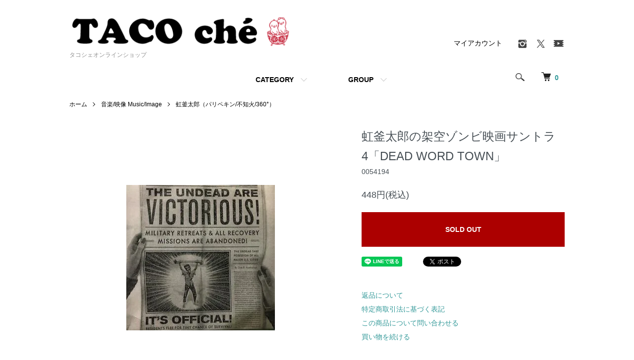

--- FILE ---
content_type: text/html; charset=EUC-JP
request_url: https://taco.shop-pro.jp/?pid=103506758
body_size: 9703
content:
<!DOCTYPE html PUBLIC "-//W3C//DTD XHTML 1.0 Transitional//EN" "http://www.w3.org/TR/xhtml1/DTD/xhtml1-transitional.dtd">
<html xmlns:og="http://ogp.me/ns#" xmlns:fb="http://www.facebook.com/2008/fbml" xmlns:mixi="http://mixi-platform.com/ns#" xmlns="http://www.w3.org/1999/xhtml" xml:lang="ja" lang="ja" dir="ltr">
<head>
<meta http-equiv="content-type" content="text/html; charset=euc-jp" />
<meta http-equiv="X-UA-Compatible" content="IE=edge,chrome=1" />
<meta name="viewport" content="width=device-width,initial-scale=1">
<title>虹釜太郎の架空ゾンビ映画サントラ4「DEAD WORD TOWN」 - タコシェオンラインショップ</title>
<meta name="Keywords" content="虹釜太郎の架空ゾンビ映画サントラ4「DEAD WORD TOWN」,ミニコミ,自費出版,自主制作" />
<meta name="Description" content="自費出版物やアーティストの限定グッズなどを紹介ています" />
<meta name="Author" content="" />
<meta name="Copyright" content="&copy;  2006 タコシェ" />
<meta http-equiv="content-style-type" content="text/css" />
<meta http-equiv="content-script-type" content="text/javascript" />
<link rel="stylesheet" href="https://taco.shop-pro.jp/css/framework/colormekit.css" type="text/css" />
<link rel="stylesheet" href="https://taco.shop-pro.jp/css/framework/colormekit-responsive.css" type="text/css" />
<link rel="stylesheet" href="https://img02.shop-pro.jp/PA01010/318/css/4/index.css?cmsp_timestamp=20220318172858" type="text/css" />
<link rel="stylesheet" href="https://img02.shop-pro.jp/PA01010/318/css/4/product.css?cmsp_timestamp=20220318172858" type="text/css" />

<link rel="alternate" type="application/rss+xml" title="rss" href="https://taco.shop-pro.jp/?mode=rss" />
<link rel="alternate" media="handheld" type="text/html" href="https://taco.shop-pro.jp/?prid=103506758" />
<link rel="shortcut icon" href="https://img02.shop-pro.jp/PA01010/318/favicon.ico?cmsp_timestamp=20250705140350" />
<script type="text/javascript" src="//ajax.googleapis.com/ajax/libs/jquery/1.7.2/jquery.min.js" ></script>
<meta property="og:title" content="虹釜太郎の架空ゾンビ映画サントラ4「DEAD WORD TOWN」 - タコシェオンラインショップ" />
<meta property="og:description" content="自費出版物やアーティストの限定グッズなどを紹介ています" />
<meta property="og:url" content="https://taco.shop-pro.jp?pid=103506758" />
<meta property="og:site_name" content="タコシェオンラインショップ" />
<meta property="og:image" content="https://img02.shop-pro.jp/PA01010/318/product/103506758.jpg?cmsp_timestamp=20160729180125"/>
<script>
  var Colorme = {"page":"product","shop":{"account_id":"PA01010318","title":"\u30bf\u30b3\u30b7\u30a7\u30aa\u30f3\u30e9\u30a4\u30f3\u30b7\u30e7\u30c3\u30d7"},"basket":{"total_price":0,"items":[]},"customer":{"id":null},"inventory_control":"product","product":{"shop_uid":"PA01010318","id":103506758,"name":"\u8679\u91dc\u592a\u90ce\u306e\u67b6\u7a7a\u30be\u30f3\u30d3\u6620\u753b\u30b5\u30f3\u30c8\u30e94\u300cDEAD WORD TOWN\u300d","model_number":"0054194","stock_num":0,"sales_price":407,"sales_price_including_tax":448,"variants":[],"category":{"id_big":89112,"id_small":5},"groups":[],"members_price":407,"members_price_including_tax":448}};

  (function() {
    function insertScriptTags() {
      var scriptTagDetails = [];
      var entry = document.getElementsByTagName('script')[0];

      scriptTagDetails.forEach(function(tagDetail) {
        var script = document.createElement('script');

        script.type = 'text/javascript';
        script.src = tagDetail.src;
        script.async = true;

        if( tagDetail.integrity ) {
          script.integrity = tagDetail.integrity;
          script.setAttribute('crossorigin', 'anonymous');
        }

        entry.parentNode.insertBefore(script, entry);
      })
    }

    window.addEventListener('load', insertScriptTags, false);
  })();
</script>
</head>
<body>
<meta name="colorme-acc-payload" content="?st=1&pt=10029&ut=103506758&at=PA01010318&v=20260126165559&re=&cn=d49dcd3e37239162b4276cb7d4f8c9bc" width="1" height="1" alt="" /><script>!function(){"use strict";Array.prototype.slice.call(document.getElementsByTagName("script")).filter((function(t){return t.src&&t.src.match(new RegExp("dist/acc-track.js$"))})).forEach((function(t){return document.body.removeChild(t)})),function t(c){var r=arguments.length>1&&void 0!==arguments[1]?arguments[1]:0;if(!(r>=c.length)){var e=document.createElement("script");e.onerror=function(){return t(c,r+1)},e.src="https://"+c[r]+"/dist/acc-track.js?rev=3",document.body.appendChild(e)}}(["acclog001.shop-pro.jp","acclog002.shop-pro.jp"])}();</script><script src="https://img.shop-pro.jp/tmpl_js/86/jquery.tile.js"></script>
<script src="https://img.shop-pro.jp/tmpl_js/86/jquery.skOuterClick.js"></script>


<div class="l-header">
  <div class="l-header-main u-container">
    <div class="l-header-main__in">
      <div class="l-header-logo">
        <h1 class="l-header-logo__img">
          <a href="./"><img src="https://img02.shop-pro.jp/PA01010/318/PA01010318.png?cmsp_timestamp=20250705140350" alt="タコシェオンラインショップ" /></a>
        </h1>
                  <p class="l-header-logo__txt">
            タコシェオンラインショップ
          </p>
              </div>
      <div class="l-header-search">
        <button class="l-header-search__btn js-mega-menu-btn js-search-btn">
          <img src="https://img.shop-pro.jp/tmpl_img/86/icon-search.png" alt="検索" />
        </button>
        <div class="l-header-search__contents js-mega-menu-contents">
          <div class="l-header-search__box">
            <form action="https://taco.shop-pro.jp/" method="GET" class="l-header-search__form">
              <input type="hidden" name="mode" value="srh" /><input type="hidden" name="sort" value="n" />
              <div class="l-header-search__input">
                <input type="text" name="keyword" placeholder="商品検索" />
              </div>
              <button class="l-header-search__submit" type="submit">
                <img src="https://img.shop-pro.jp/tmpl_img/86/icon-search.png" alt="送信" />
              </button>
            </form>
            <button class="l-header-search__close js-search-close" type="submit" aria-label="閉じる">
              <span></span>
              <span></span>
            </button>
          </div>
        </div>
        <div class="l-header-cart">
          <a href="https://taco.shop-pro.jp/cart/proxy/basket?shop_id=PA01010318&shop_domain=taco.shop-pro.jp">
            <img src="https://img.shop-pro.jp/tmpl_img/86/icon-cart.png" alt="カートを見る" />
            <span class="p-global-header__cart-count">
              0
            </span>
          </a>
        </div>
      </div>
      <button class="l-menu-btn js-navi-open" aria-label="メニュー">
        <span></span>
        <span></span>
      </button>
    </div>
    <div class="l-main-navi">
      <div class="l-main-navi__in">
        <ul class="l-main-navi-list">
                              <li class="l-main-navi-list__item">
            <div class="l-main-navi-list__ttl">
              CATEGORY
            </div>
            <button class="l-main-navi-list__link js-mega-menu-btn">
              CATEGORY
            </button>
            <div class="l-mega-menu js-mega-menu-contents">
              <ul class="l-mega-menu-list">
                                <li class="l-mega-menu-list__item">
                  <a class="l-mega-menu-list__link" href="https://taco.shop-pro.jp/?mode=cate&cbid=88519&csid=0&sort=n">
                    イベント、限定
                  </a>
                </li>
                                                    <li class="l-mega-menu-list__item">
                  <a class="l-mega-menu-list__link" href="https://taco.shop-pro.jp/?mode=cate&cbid=63787&csid=0&sort=n">
                    タコシェオリジナル商品
                  </a>
                </li>
                                                    <li class="l-mega-menu-list__item">
                  <a class="l-mega-menu-list__link" href="https://taco.shop-pro.jp/?mode=cate&cbid=67097&csid=0&sort=n">
                    作家別（漫画家）
                  </a>
                </li>
                                                    <li class="l-mega-menu-list__item">
                  <a class="l-mega-menu-list__link" href="https://taco.shop-pro.jp/?mode=cate&cbid=67663&csid=0&sort=n">
                    作家別（イラスト・美術）
                  </a>
                </li>
                                                    <li class="l-mega-menu-list__item">
                  <a class="l-mega-menu-list__link" href="https://taco.shop-pro.jp/?mode=cate&cbid=2317949&csid=0&sort=n">
                    漫画 Comic
                  </a>
                </li>
                                                    <li class="l-mega-menu-list__item">
                  <a class="l-mega-menu-list__link" href="https://taco.shop-pro.jp/?mode=cate&cbid=2317950&csid=0&sort=n">
                    文芸/批評 Literary
                  </a>
                </li>
                                                    <li class="l-mega-menu-list__item">
                  <a class="l-mega-menu-list__link" href="https://taco.shop-pro.jp/?mode=cate&cbid=2317956&csid=0&sort=n">
                    画集 Illustration book
                  </a>
                </li>
                                                    <li class="l-mega-menu-list__item">
                  <a class="l-mega-menu-list__link" href="https://taco.shop-pro.jp/?mode=cate&cbid=2318322&csid=0&sort=n">
                    デザイン Design
                  </a>
                </li>
                                                    <li class="l-mega-menu-list__item">
                  <a class="l-mega-menu-list__link" href="https://taco.shop-pro.jp/?mode=cate&cbid=1101753&csid=0&sort=n">
                    海外のグラフィックブック
                  </a>
                </li>
                                                    <li class="l-mega-menu-list__item">
                  <a class="l-mega-menu-list__link" href="https://taco.shop-pro.jp/?mode=cate&cbid=2317960&csid=0&sort=n">
                    食/グルメ Food
                  </a>
                </li>
                                                    <li class="l-mega-menu-list__item">
                  <a class="l-mega-menu-list__link" href="https://taco.shop-pro.jp/?mode=cate&cbid=2317963&csid=0&sort=n">
                    暮らし Living
                  </a>
                </li>
                                                    <li class="l-mega-menu-list__item">
                  <a class="l-mega-menu-list__link" href="https://taco.shop-pro.jp/?mode=cate&cbid=2161095&csid=0&sort=n">
                    写真　Photo
                  </a>
                </li>
                                                    <li class="l-mega-menu-list__item">
                  <a class="l-mega-menu-list__link" href="https://taco.shop-pro.jp/?mode=cate&cbid=2317964&csid=0&sort=n">
                    趣味 Hobby
                  </a>
                </li>
                                                    <li class="l-mega-menu-list__item">
                  <a class="l-mega-menu-list__link" href="https://taco.shop-pro.jp/?mode=cate&cbid=2317967&csid=0&sort=n">
                    エロティック/セクシュアリティ Erotic/Sexuality
                  </a>
                </li>
                                                    <li class="l-mega-menu-list__item">
                  <a class="l-mega-menu-list__link" href="https://taco.shop-pro.jp/?mode=cate&cbid=89112&csid=0&sort=n">
                    音楽/映像 Music/Image
                  </a>
                </li>
                                                    <li class="l-mega-menu-list__item">
                  <a class="l-mega-menu-list__link" href="https://taco.shop-pro.jp/?mode=cate&cbid=88724&csid=0&sort=n">
                    雑貨 General Goods
                  </a>
                </li>
                                                    <li class="l-mega-menu-list__item">
                  <a class="l-mega-menu-list__link" href="https://taco.shop-pro.jp/?mode=cate&cbid=2317973&csid=0&sort=n">
                    演劇/舞踊/舞踏 Play/Dance
                  </a>
                </li>
                                                    <li class="l-mega-menu-list__item">
                  <a class="l-mega-menu-list__link" href="https://taco.shop-pro.jp/?mode=cate&cbid=2318324&csid=0&sort=n">
                    セール　Sale
                  </a>
                </li>
                                                    <li class="l-mega-menu-list__item">
                  <a class="l-mega-menu-list__link" href="https://taco.shop-pro.jp/?mode=cate&cbid=868005&csid=0&sort=n">
                    フリーペーパー・おまけ
                  </a>
                </li>
                                                    <li class="l-mega-menu-list__item">
                  <a class="l-mega-menu-list__link" href="https://taco.shop-pro.jp/?mode=cate&cbid=2320579&csid=0&sort=n">
                    Tシャツ
                  </a>
                </li>
                              </ul>
            </div>
          </li>
                                                  <li class="l-main-navi-list__item">
            <div class="l-main-navi-list__ttl">
              GROUP
            </div>
            <button class="l-main-navi-list__link js-mega-menu-btn">
              GROUP
            </button>
            <div class="l-mega-menu js-mega-menu-contents">
              <ul class="l-mega-menu-list">
                                <li class="l-mega-menu-list__item">
                  <a class="l-mega-menu-list__link" href="https://taco.shop-pro.jp/?mode=grp&gid=1437650&sort=n">
                    書籍 BOOK
                  </a>
                </li>
                                                    <li class="l-mega-menu-list__item">
                  <a class="l-mega-menu-list__link" href="https://taco.shop-pro.jp/?mode=grp&gid=1437696&sort=n">
                    ZINE/ミニコミ
                  </a>
                </li>
                                                    <li class="l-mega-menu-list__item">
                  <a class="l-mega-menu-list__link" href="https://taco.shop-pro.jp/?mode=grp&gid=1653218&sort=n">
                    雑誌 Magazine
                  </a>
                </li>
                                                    <li class="l-mega-menu-list__item">
                  <a class="l-mega-menu-list__link" href="https://taco.shop-pro.jp/?mode=grp&gid=1655355&sort=n">
                    雑貨　General Goods
                  </a>
                </li>
                                                    <li class="l-mega-menu-list__item">
                  <a class="l-mega-menu-list__link" href="https://taco.shop-pro.jp/?mode=grp&gid=1653735&sort=n">
                    ユニークなブックデザイン
                  </a>
                </li>
                                                    <li class="l-mega-menu-list__item">
                  <a class="l-mega-menu-list__link" href="https://taco.shop-pro.jp/?mode=grp&gid=2674117&sort=n">
                    クリスマスマーケット
                  </a>
                </li>
                              </ul>
            </div>
          </li>
                                      </ul>
        <div class="l-help-navi-box">
          <ul class="l-help-navi-list">
            <li class="l-help-navi-list__item">
              <a class="l-help-navi-list__link" href="https://taco.shop-pro.jp/?mode=myaccount">マイアカウント</a>
            </li>
                      </ul>
          <ul class="l-sns-navi-list u-opa">
                        <li class="l-sns-navi-list__item">
              <a href="https://instagram.com/taco_che" target="_blank">
                <i class="icon-lg-b icon-instagram" aria-label="instagram"></i>
              </a>
            </li>
                                                <li class="l-sns-navi-list__item">
              <a href="https://twitter.com/tacoche" target="_blank">
                <i class="icon-lg-b icon-twitter" aria-label="Twitter"></i>
              </a>
            </li>
                                    <li class="l-sns-navi-list__item">
              <a href="https://youtube.com/user/tacoche1/" target="_blank">
                <i class="icon-lg-b icon-video" aria-label="Youtube"></i>
              </a>
            </li>
                        <!-- <li class="l-sns-navi-list__item">
              <a href="" target="_blank">
                <i class="icon-lg-b icon-pinterest" aria-label="pinterest"></i>
              </a>
            </li> -->
          </ul>
        </div>
      </div>
    </div>
    <div class="l-main-navi-overlay js-navi-close"></div>
  </div>
</div>

<div class="l-main product">
  <link href="https://img.shop-pro.jp/tmpl_js/86/slick.css" rel="stylesheet" type="text/css">
<link href="https://img.shop-pro.jp/tmpl_js/86/slick-theme.css" rel="stylesheet" type="text/css">

<div class="p-product">
  
  <div class="c-breadcrumbs u-container">
    <ul class="c-breadcrumbs-list">
      <li class="c-breadcrumbs-list__item">
        <a href="./">
          ホーム
        </a>
      </li>
            <li class="c-breadcrumbs-list__item">
        <a href="?mode=cate&cbid=89112&csid=0&sort=n">
          音楽/映像 Music/Image
        </a>
      </li>
                  <li class="c-breadcrumbs-list__item">
        <a href="?mode=cate&cbid=89112&csid=5&sort=n">
          虹釜太郎（パリペキン/不知火/360°）
        </a>
      </li>
          </ul>
  </div>
  
    <div class="p-product u-container">
    <form name="product_form" method="post" action="https://taco.shop-pro.jp/cart/proxy/basket/items/add">
      <div class="p-product-main">
        
        <div class="p-product-img">
          <div class="p-product-img__main js-images-slider">
            <div class="p-product-img__main-item">
                            <img src="https://img02.shop-pro.jp/PA01010/318/product/103506758.jpg?cmsp_timestamp=20160729180125" alt="" />
                          </div>
                      </div>
                  </div>
        
        
        <div class="p-product-info">
          <h2 class="p-product-info__ttl">
            虹釜太郎の架空ゾンビ映画サントラ4「DEAD WORD TOWN」
          </h2>
          
          <div class="p-product-info__id">
            0054194
          </div>
          
          
          <div class="p-product-price">
                        <div class="p-product-price__sell">
              448円(税込)
            </div>
                                              </div>
          
          
                    
          
                    
          
          <div class="p-product-form">
                        <div class="p-product-form-btn">
              <div class="p-product-form-btn__cart">
                                                <button class="c-btn-cart is-soldout" type="button" disabled="disabled">
                    SOLD OUT
                  </button>
                                                          </div>
            </div>
          </div>
          
          
          <ul class="p-product-sns-list">
            <li class="p-product-sns-list__item">
              <div class="line-it-button" data-lang="ja" data-type="share-a" data-ver="3"
                         data-color="default" data-size="small" data-count="false" style="display: none;"></div>
                       <script src="https://www.line-website.com/social-plugins/js/thirdparty/loader.min.js" async="async" defer="defer"></script>
            </li>
            <li class="p-product-sns-list__item">
              
            </li>
            <li class="p-product-sns-list__item">
              <a href="https://twitter.com/share" class="twitter-share-button" data-url="https://taco.shop-pro.jp/?pid=103506758" data-text="" data-lang="ja" >ツイート</a>
<script charset="utf-8">!function(d,s,id){var js,fjs=d.getElementsByTagName(s)[0],p=/^http:/.test(d.location)?'http':'https';if(!d.getElementById(id)){js=d.createElement(s);js.id=id;js.src=p+'://platform.twitter.com/widgets.js';fjs.parentNode.insertBefore(js,fjs);}}(document, 'script', 'twitter-wjs');</script>
            </li>
          </ul>
          
          <ul class="p-product-link-list">
            <li class="p-product-link-list__item">
              <a href="https://taco.shop-pro.jp/?mode=sk#return">返品について</a>
            </li>
            <li class="p-product-link-list__item">
              <a href="https://taco.shop-pro.jp/?mode=sk#info">特定商取引法に基づく表記</a>
            </li>
                        <li class="p-product-link-list__item">
              <a href="https://taco.shop-pro.jp/customer/products/103506758/inquiries/new">この商品について問い合わせる</a>
            </li>
            <li class="p-product-link-list__item">
              <a href="https://taco.shop-pro.jp/?mode=cate&cbid=89112&csid=5&sort=n">買い物を続ける</a>
            </li>
          </ul>
        </div>
      </div>
      
      <div class="p-product-detail">
        
        <div class="p-product-explain">
          <h3 class="p-product__ttl">
            DETAIL
          </h3>
          <div class="p-product-explain__body">
            
          </div>
        </div>
        
        <div class="p-product-other">
          
                    <div class="p-product-recommend">
            <h3 class="p-product__ttl">
              RECOMMENDED ITEM
            </h3>
            <ul class="p-product-recommend-list">
                              <li class="p-product-recommend-list__item">
                  <div class="p-product-recommend-list__img">
                    <a href="?pid=105482489">
                                              <img src="https://img02.shop-pro.jp/PA01010/318/product/105482489_th.jpg?cmsp_timestamp=20160731134842" alt="虹釜太郎の架空ゾンビ映画サントラ11「NURSE OR DEAD」" class="together_product_list_img show item_img" />
                                          </a>
                  </div>
                  <div class="p-product-recommend-list__ttl">
                    <a href="?pid=105482489">
                      虹釜太郎の架空ゾンビ映画サントラ11「NURSE OR DEAD」
                    </a>
                  </div>
                                                      <div class="p-product-recommend-list__price is-soldout">
                    SOLD OUT
                  </div>
                                                                      </li>
                              <li class="p-product-recommend-list__item">
                  <div class="p-product-recommend-list__img">
                    <a href="?pid=104363720">
                                              <img src="https://img02.shop-pro.jp/PA01010/318/product/104363720_th.jpg?cmsp_timestamp=20160705144921" alt="世界過激音楽vol.2 「デスメタルインドネシア　世界２位のブルータルデスメタル大国」" class="together_product_list_img show item_img" />
                                          </a>
                  </div>
                  <div class="p-product-recommend-list__ttl">
                    <a href="?pid=104363720">
                      世界過激音楽vol.2 「デスメタルインドネシア　世界２位のブルータルデスメタル大国」
                    </a>
                  </div>
                                    <div class="p-product-recommend-list__price">
                                        2,530円(税込)
                                                          </div>
                                                                                                          </li>
                              <li class="p-product-recommend-list__item">
                  <div class="p-product-recommend-list__img">
                    <a href="?pid=105482618">
                                              <img src="https://img02.shop-pro.jp/PA01010/318/product/105482618_th.jpg?cmsp_timestamp=20160731135040" alt="虹釜太郎の架空ゾンビ映画サントラ12「CASSETTE CORPSE ARE FOREVER」" class="together_product_list_img show item_img" />
                                          </a>
                  </div>
                  <div class="p-product-recommend-list__ttl">
                    <a href="?pid=105482618">
                      虹釜太郎の架空ゾンビ映画サントラ12「CASSETTE CORPSE ARE FOREVER」
                    </a>
                  </div>
                                                      <div class="p-product-recommend-list__price is-soldout">
                    SOLD OUT
                  </div>
                                                                      </li>
                          </ul>
          </div>
                    
          
                    
        </div>
      </div>
      <input type="hidden" name="user_hash" value="e62bdb54cacf915fe1d83c1367fec307"><input type="hidden" name="members_hash" value="e62bdb54cacf915fe1d83c1367fec307"><input type="hidden" name="shop_id" value="PA01010318"><input type="hidden" name="product_id" value="103506758"><input type="hidden" name="members_id" value=""><input type="hidden" name="back_url" value="https://taco.shop-pro.jp/?pid=103506758"><input type="hidden" name="reference_token" value="af0aedaa9204474e9fcdee913efc1128"><input type="hidden" name="shop_domain" value="taco.shop-pro.jp">
    </form>
  </div>

<script src="https://img.shop-pro.jp/tmpl_js/86/slick.min.js"></script>

<script type="text/javascript">
$(document).on("ready", function() {
  var slider = ".js-images-slider";
  var thumbnailItem = ".p-product-thumb-list__item";

  $(thumbnailItem).each(function() {
    var index = $(thumbnailItem).index(this);
    $(this).attr("data-index",index);
  });

  $(slider).on('init',function(slick) {
    var index = $(".slide-item.slick-slide.slick-current").attr("data-slick-index");
    $(thumbnailItem+'[data-index="'+index+'"]').addClass("is-current");
  });

  $(slider).slick( {
    autoplay: false,
    arrows: true,
    infinite: true
  });

  $(thumbnailItem).on('click',function() {
    var index = $(this).attr("data-index");
    $(slider).slick("slickGoTo",index,false);
  });

  $(slider).on('beforeChange',function(event,slick, currentSlide,nextSlide){
    $(thumbnailItem).each(function() {
      $(this).removeClass("is-current");
    });
    $(thumbnailItem+'[data-index="'+nextSlide+'"]').addClass("is-current");
  });
});
</script></div>

<div class="l-bottom u-container">
        <div class="p-shop-info">
    
        <div class="u-contents-s">
      <div class="p-staff">
        <h2 class="c-ttl-sub">
          MESSAGE FROM STAFF
          <span class="c-ttl-sub__ja">店長からのメッセージ</span>
        </h2>
        <div class="p-staff-box">
                    <div class="p-staff__img">
            <img src="https://img02.shop-pro.jp/PA01010/318/PA01010318_m.png?cmsp_timestamp=20250705140350" alt="TACO ch&amp;#233;" />
            <div class="p-staff__img-name">
              TACO ch&#233;
            </div>
          </div>
                    新着情報、おすすめ商品、展覧会やサイン会などの店内イベント情報をお届けするショップブログです。
        </div>
      </div>
    </div>
        
    
        
  </div>
  <div class="p-shopguide u-contents-s">
    <h2 class="u-visually-hidden">
      ショッピングガイド
    </h2>
    <div class="p-shopguide-wrap">
            <div class="p-shopguide-column">
        <div class="p-shopguide-box js-matchHeight">
          <div class="p-shopguide-head">
            <div class="p-shopguide__icon">
              <img src="https://img.shop-pro.jp/tmpl_img/86/shopguide-icon-shipping.png" alt="" />
            </div>
            <h3 class="c-ttl-sub">
              SHIPPING
              <span class="c-ttl-sub__ja">配送・送料について</span>
            </h3>
          </div>
          <dl class="p-shopguide-txt">
                        <dt class="p-shopguide__ttl">
              郵便・宅配便（ヤマト/佐川）
            </dt>
            <dd class="p-shopguide__body">
                            全国一律300円になります。10000円以上お買い物の場合、送料は無料です。<br />
郵便が宅配便（クロネコヤマト/佐川急便）のいずれかを当方で選択させていただきます。<br />
発送完了のご連絡の際に発送方法もお知らせします。<br />
代金引換の場合は、郵便か福山通運のいずれかでお送りいたします。<br />
<br />
※お受取日をご指定の際、直近の場合は間に合わない事がございますので、余裕を見てお申し込みいただけましたら幸いです。<br />
※離島などの一部地域、ならびに特別な梱包を必要とする商品につきましては、ご連絡のうえ送料や梱包代金を追加でお願いすることがございます。
            </dd>
                        <dt class="p-shopguide__ttl">
              店頭受取
            </dt>
            <dd class="p-shopguide__body">
                            東京・中野のタコシェ実店舗にご来店、お受け取りとなります。<br />
商品代金のみで、送料は発生しません。<br />
お取り置き期間は、商品がご用意できてから1週間となります。
            </dd>
                      </dl>
        </div>
      </div>
            <div class="p-shopguide-column">
        <div class="p-shopguide-box js-matchHeight">
          <div class="p-shopguide-head">
            <div class="p-shopguide__icon">
              <img src="https://img.shop-pro.jp/tmpl_img/86/shopguide-icon-return.png" alt="" />
            </div>
            <h3 class="c-ttl-sub">
              RETURN
              <span class="c-ttl-sub__ja">返品について</span>
            </h3>
          </div>
          <dl class="p-shopguide-txt">
                        <dt class="p-shopguide__ttl">
              不良品
            </dt>
            <dd class="p-shopguide__body">
              良品と交換<br />
（ただし一点物などで交換する在庫がない場合は代金をお返しします。送料は弊社負担）
            </dd>
                                    <dt class="p-shopguide__ttl">
              返品期限
            </dt>
            <dd class="p-shopguide__body">
              商品到着より7日以内
            </dd>
                                    <dt class="p-shopguide__ttl">
              返品送料
            </dt>
            <dd class="p-shopguide__body">
              弊社による発送内容の間違い、運送中の破損などによる場合のみ返品可とさせていただきます。<br />
ただし未使用に限ります。送料弊社負担。
            </dd>
                      </dl>
        </div>
      </div>
            <div class="p-shopguide-column">
        <div class="p-shopguide-box js-matchHeight">
          <div class="p-shopguide-head">
            <div class="p-shopguide__icon">
              <img src="https://img.shop-pro.jp/tmpl_img/86/shopguide-icon-payment.png" alt="" />
            </div>
            <h3 class="c-ttl-sub">
              PAYMENT
              <span class="c-ttl-sub__ja">お支払いについて</span>
            </h3>
          </div>
          <dl class="p-shopguide-txt">
                        <dt class="p-shopguide__ttl">
              クレジットカード
            </dt>
            <dd class="p-shopguide__body">
                                          <div class="p-shopguide__img">
                <img class='payment_img' src='https://img.shop-pro.jp/common/card2.gif'><img class='payment_img' src='https://img.shop-pro.jp/common/card6.gif'><img class='payment_img' src='https://img.shop-pro.jp/common/card18.gif'><img class='payment_img' src='https://img.shop-pro.jp/common/card0.gif'><img class='payment_img' src='https://img.shop-pro.jp/common/card9.gif'>
              </div>
                            VISA, ダイナーズ、マスターカード、JCB、アメリカン・エキスプレスがご利用可能です。<br />
ご注文者様名義のカードのみご利用いただけます。お支払回数は一括払いのみとなりますので、ご了承下さい。電子決済となりますので、詳細はカード会社からの明細にてご確認下さい。<br />
イプシロンの決済サービスにて情報は安全に送信されます。
            </dd>
                        <dt class="p-shopguide__ttl">
              代金引換
            </dt>
            <dd class="p-shopguide__body">
                                          商品のお届けの際に、商品代金と送料（300円）・手数料（270円）をちょうだいいたします。お支払いは現金のみで承ります。商品到着時に配送者にお支払い下さい。領収証は発送業者からの発行となります。10000円以上、お買い上げの場合は、送料は無料になります。<br />
※お客様都合でお受け取りができない場合や再送ご希望の場合は、別途、送料をお支払い願います。
            </dd>
                        <dt class="p-shopguide__ttl">
              銀行振込（みずほ）
            </dt>
            <dd class="p-shopguide__body">
                                          手数料はお客様ご負担となりますのでご了承下さい。当店でご注文を確認し、商品を確保した後、お支払い方法や口座を受注確認メールにてご案内いたします。内容をご確認後、お手続き願います。ご入金の確認は1～2日かかります。（土日祝日を挟んだ場合、その分時間がかかりますのでご注意ください）ご入金確認後に発送いたします。
            </dd>
                        <dt class="p-shopguide__ttl">
              銀行振込（三菱UFJ銀行）
            </dt>
            <dd class="p-shopguide__body">
                                          手数料はお客様ご負担となりますのでご了承下さい。当店でご注文を確認し、商品を確保した後、お支払い方法や口座を受注確認メールにてご案内いたします。内容をご確認後、お手続き願います。ご入金の確認は1～2日かかります。（土日祝日を挟んだ場合、その分時間がかかりますのでご注意ください）ご入金確認後に発送いたします。
            </dd>
                        <dt class="p-shopguide__ttl">
              郵便振替
            </dt>
            <dd class="p-shopguide__body">
                                          代金前払いとなります。手数料はお客様ご負担となりますのでご了承下さい。当店でご注文を確認し、商品を確保した後、お支払い方法や口座を受注確認メールにてご案内いたします。内容をご確認後、お手続き願います。通常、ご入金の確認には3～4日かかります。ご入金確認後に発送いたします。
            </dd>
                      </dl>
        </div>
      </div>
          </div>
  </div>
</div>

<div class="l-footer">
  <div class="u-container">
    <div class="l-footer-main">
      <div class="l-footer-shopinfo">
        <div class="l-footer-shopinfo__logo">
          <a href="./"><img src="https://img02.shop-pro.jp/PA01010/318/PA01010318.png?cmsp_timestamp=20250705140350" alt="タコシェオンラインショップ" /></a>
        </div>
                <div class="l-footer-shopinfo__txt">
          タコシェオンラインショップ
        </div>
                <ul class="l-footer-sns-list u-opa">
                    <li class="l-footer-sns-list__item">
            <a href="https://instagram.com/taco_che" target="_blank">
              <i class="icon-lg-b icon-instagram" aria-label="instagram"></i>
            </a>
          </li>
                                        <li class="l-footer-sns-list__item">
            <a href="https://twitter.com/tacoche" target="_blank">
              <i class="icon-lg-b icon-twitter" aria-label="Twitter"></i>
            </a>
          </li>
                              <li class="l-footer-sns-list__item">
            <a href="https://youtube.com/user/tacoche1/" target="_blank">
              <i class="icon-lg-b icon-video" aria-label="Youtube"></i>
            </a>
          </li>
                    <!-- <li class="l-footer-sns-list__item">
            <a href="" target="_blank">
              <i class="icon-lg-b icon-pinterest" aria-label="pinterest"></i>
            </a>
          </li> -->
        </ul>
                <div class="l-footer-qrcode">
          <img src="https://img02.shop-pro.jp/PA01010/318/qrcode.jpg?cmsp_timestamp=20250705140350" />
        </div>
              </div>
      <div class="l-footer-navi">
        <ul class="l-footer-navi-list">
          <li class="l-footer-navi-list__item">
            <a class="l-footer-navi-list__link" href="./">
              ホーム
            </a>
          </li>
          <li class="l-footer-navi-list__item">
            <a class="l-footer-navi-list__link" href="https://taco.shop-pro.jp/?mode=sk#delivery">
              配送・送料について
            </a>
          </li>
          <li class="l-footer-navi-list__item">
            <a class="l-footer-navi-list__link" href="https://taco.shop-pro.jp/?mode=sk#return">
              返品について
            </a>
          </li>
          <li class="l-footer-navi-list__item">
            <a class="l-footer-navi-list__link" href="https://taco.shop-pro.jp/?mode=sk#payment">
              支払い方法について
            </a>
          </li>
          <li class="l-footer-navi-list__item">
            <a class="l-footer-navi-list__link" href="https://taco.shop-pro.jp/?mode=sk#info">
              特定商取引法に基づく表記
            </a>
          </li>
          <li class="l-footer-navi-list__item">
            <a class="l-footer-navi-list__link" href="https://taco.shop-pro.jp/?mode=privacy">
              プライバシーポリシー
            </a>
          </li>
        </ul>
        <ul class="l-footer-navi-list">
                    <li class="l-footer-navi-list__item">
            <a class="l-footer-navi-list__link" href="http://tacoche.com/">
              ショップブログ
            </a>
          </li>
                              <li class="l-footer-navi-list__item">
            <span class="l-footer-navi-list__link">
              <a href="https://taco.shop-pro.jp/?mode=rss">RSS</a> / <a href="https://taco.shop-pro.jp/?mode=atom">ATOM</a>
            </span>
          </li>
        </ul>
        <ul class="l-footer-navi-list">
          <li class="l-footer-navi-list__item">
            <a class="l-footer-navi-list__link" href="https://taco.shop-pro.jp/?mode=myaccount">
              マイアカウント
            </a>
          </li>
                    <li class="l-footer-navi-list__item">
                        <a class="l-footer-navi-list__link" href="https://taco.shop-pro.jp/cart/proxy/basket?shop_id=PA01010318&shop_domain=taco.shop-pro.jp">
              カートを見る
            </a>
                      </li>
          <li class="l-footer-navi-list__item">
            <a class="l-footer-navi-list__link" href="https://taco.shop-pro.jp/customer/inquiries/new">
              お問い合わせ
            </a>
          </li>
        </ul>
      </div>
    </div>
  </div>
</div>
<div class="l-copyright">
  <div class="l-copyright__txt">
    タコシェは自主制作の本や音楽、映像をはじめ、アーティストによる絵や雑貨など一般流通に乗らない作品を中心にお取り扱いするコンセプトショップです。

  </div>
  <div class="l-copyright__logo">
    <a href="https://shop-pro.jp" target="_blank">Powered by<img src="https://img.shop-pro.jp/tmpl_img/86/powered.png" alt="カラーミーショップ" /></a>
  </div>
</div>

<script src="https://img.shop-pro.jp/tmpl_js/86/jquery.biggerlink.min.js"></script>
<script src="https://img.shop-pro.jp/tmpl_js/86/jquery.matchHeight-min.js"></script>
<script src="https://img.shop-pro.jp/tmpl_js/86/what-input.js"></script>

<script type="text/javascript">
$(document).ready(function() {
  //category search
  $(".js-mega-menu-btn").on("click",function() {
    if ($(this).hasClass("is-on")) {
      $(this).removeClass("is-on");
      $(this).next(".js-mega-menu-contents").fadeOut(200,"swing");
    } else {
      $(".js-mega-menu-btn").removeClass("is-on");
      $(".js-mega-menu-btn").next().fadeOut(200,"swing");
      $(this).addClass("is-on");
      $(this).next(".js-mega-menu-contents").fadeIn(200,"swing");
    }
  });
  $(".js-search-close").on('click',function() {
    $(".l-header-search__contents").fadeOut(200,"swing");
    $(".l-header-search__btn").removeClass("is-on");
  });
  $(".js-search-btn").on('click',function() {
    $(".l-main-navi").removeClass("is-open");
    $(".js-navi-open").removeClass("is-on");
  });

  //hamburger
  $(".js-navi-open,.js-navi-close").on('click',function() {
    $(".l-header-search__contents").fadeOut(200,"swing");
    $(".l-header-search__btn").removeClass("is-on");
    $(".l-header").toggleClass("is-open");
    $(".l-main-navi").toggleClass("is-open");
    $(".l-menu-btn").toggleClass("is-on");
    $(".l-main-navi-overlay").toggleClass("is-on");
  });
});
</script>

<script type="text/javascript">
$(document).ready(function() {
  var header = $(".l-header")
  var headerHeight = header.outerHeight()
  var navPos = $(".l-main-navi").offset().top

  $(window).on("load scroll", function() {
    var value = $(this).scrollTop();
    if ( value > navPos ) {
      $(".l-header").addClass("is-fixed");
      $(".l-main").css("margin-top", headerHeight);
    } else {
      $(".l-header").removeClass("is-fixed");
      $(".l-main").css("margin-top", '0');
    }
  });
  $(window).on("load resize", function() {
    if ($(window).width() < 1030) {
      $("body").css("margin-top", header.outerHeight());
    } else {
      $("body").css("margin-top", "");
    }
  });
});
</script>

<script type="text/javascript">
$(document).ready(function() {
  $(".js-bigger").biggerlink();
});
</script>

<script type="text/javascript">
$(document).ready(function() {
  $(".js-matchHeight").matchHeight();
});
</script>

<script>
  $(function () {
  function window_size_switch_func() {
    if($(window).width() >= 768) {
    // product option switch -> table
    $('#prd-opt-table').html($('.prd-opt-table').html());
    $('#prd-opt-table table').addClass('table table-bordered');
    $('#prd-opt-select').empty();
    } else {
    // product option switch -> select
    $('#prd-opt-table').empty();
    if($('#prd-opt-select > *').size() == 0) {
      $('#prd-opt-select').append($('.prd-opt-select').html());
    }
    }
  }
  window_size_switch_func();
  $(window).load(function () {
    $('.history-unit').tile();
  });
  $(window).resize(function () {
    window_size_switch_func();
    $('.history-unit').tile();
  });
  });
</script><script type="text/javascript" src="https://taco.shop-pro.jp/js/cart.js" ></script>
<script type="text/javascript" src="https://taco.shop-pro.jp/js/async_cart_in.js" ></script>
<script type="text/javascript" src="https://taco.shop-pro.jp/js/product_stock.js" ></script>
<script type="text/javascript" src="https://taco.shop-pro.jp/js/js.cookie.js" ></script>
<script type="text/javascript" src="https://taco.shop-pro.jp/js/favorite_button.js" ></script>
</body></html>